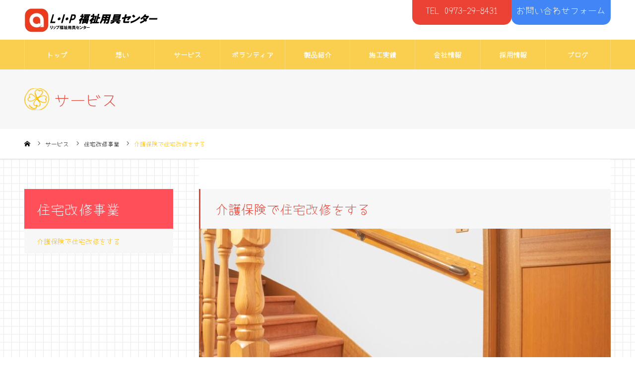

--- FILE ---
content_type: text/html; charset=UTF-8
request_url: https://ast-crew.jp/service/%E4%BB%8B%E8%AD%B7%E4%BF%9D%E9%99%BA%E3%81%A7%E4%BD%8F%E5%AE%85%E6%94%B9%E4%BF%AE%E3%82%92%E3%81%99%E3%82%8B/
body_size: 46589
content:
<!DOCTYPE html>
<html class="pc" lang="ja">
<head>
<meta charset="UTF-8">
<!--[if IE]><meta http-equiv="X-UA-Compatible" content="IE=edge"><![endif]-->
<meta name="viewport" content="width=device-width">
<meta name="format-detection" content="telephone=no">
<meta name="description" content="大分で福祉用具・介護用品のレンタルのことならお任せください。">
<link rel="pingback" href="https://ast-crew.jp/xmlrpc.php">
<link rel="shortcut icon" href="https://ast-crew.jp/wp-content/uploads/2022/08/favicon.png">
<title>介護保険で住宅改修をする | リップ福祉用具センター</title>
<meta name='robots' content='max-image-preview:large' />
<link rel="alternate" type="application/rss+xml" title="リップ福祉用具センター &raquo; フィード" href="https://ast-crew.jp/feed/" />
<script type="text/javascript">
/* <![CDATA[ */
window._wpemojiSettings = {"baseUrl":"https:\/\/s.w.org\/images\/core\/emoji\/14.0.0\/72x72\/","ext":".png","svgUrl":"https:\/\/s.w.org\/images\/core\/emoji\/14.0.0\/svg\/","svgExt":".svg","source":{"concatemoji":"https:\/\/ast-crew.jp\/wp-includes\/js\/wp-emoji-release.min.js?ver=6.4.7"}};
/*! This file is auto-generated */
!function(i,n){var o,s,e;function c(e){try{var t={supportTests:e,timestamp:(new Date).valueOf()};sessionStorage.setItem(o,JSON.stringify(t))}catch(e){}}function p(e,t,n){e.clearRect(0,0,e.canvas.width,e.canvas.height),e.fillText(t,0,0);var t=new Uint32Array(e.getImageData(0,0,e.canvas.width,e.canvas.height).data),r=(e.clearRect(0,0,e.canvas.width,e.canvas.height),e.fillText(n,0,0),new Uint32Array(e.getImageData(0,0,e.canvas.width,e.canvas.height).data));return t.every(function(e,t){return e===r[t]})}function u(e,t,n){switch(t){case"flag":return n(e,"\ud83c\udff3\ufe0f\u200d\u26a7\ufe0f","\ud83c\udff3\ufe0f\u200b\u26a7\ufe0f")?!1:!n(e,"\ud83c\uddfa\ud83c\uddf3","\ud83c\uddfa\u200b\ud83c\uddf3")&&!n(e,"\ud83c\udff4\udb40\udc67\udb40\udc62\udb40\udc65\udb40\udc6e\udb40\udc67\udb40\udc7f","\ud83c\udff4\u200b\udb40\udc67\u200b\udb40\udc62\u200b\udb40\udc65\u200b\udb40\udc6e\u200b\udb40\udc67\u200b\udb40\udc7f");case"emoji":return!n(e,"\ud83e\udef1\ud83c\udffb\u200d\ud83e\udef2\ud83c\udfff","\ud83e\udef1\ud83c\udffb\u200b\ud83e\udef2\ud83c\udfff")}return!1}function f(e,t,n){var r="undefined"!=typeof WorkerGlobalScope&&self instanceof WorkerGlobalScope?new OffscreenCanvas(300,150):i.createElement("canvas"),a=r.getContext("2d",{willReadFrequently:!0}),o=(a.textBaseline="top",a.font="600 32px Arial",{});return e.forEach(function(e){o[e]=t(a,e,n)}),o}function t(e){var t=i.createElement("script");t.src=e,t.defer=!0,i.head.appendChild(t)}"undefined"!=typeof Promise&&(o="wpEmojiSettingsSupports",s=["flag","emoji"],n.supports={everything:!0,everythingExceptFlag:!0},e=new Promise(function(e){i.addEventListener("DOMContentLoaded",e,{once:!0})}),new Promise(function(t){var n=function(){try{var e=JSON.parse(sessionStorage.getItem(o));if("object"==typeof e&&"number"==typeof e.timestamp&&(new Date).valueOf()<e.timestamp+604800&&"object"==typeof e.supportTests)return e.supportTests}catch(e){}return null}();if(!n){if("undefined"!=typeof Worker&&"undefined"!=typeof OffscreenCanvas&&"undefined"!=typeof URL&&URL.createObjectURL&&"undefined"!=typeof Blob)try{var e="postMessage("+f.toString()+"("+[JSON.stringify(s),u.toString(),p.toString()].join(",")+"));",r=new Blob([e],{type:"text/javascript"}),a=new Worker(URL.createObjectURL(r),{name:"wpTestEmojiSupports"});return void(a.onmessage=function(e){c(n=e.data),a.terminate(),t(n)})}catch(e){}c(n=f(s,u,p))}t(n)}).then(function(e){for(var t in e)n.supports[t]=e[t],n.supports.everything=n.supports.everything&&n.supports[t],"flag"!==t&&(n.supports.everythingExceptFlag=n.supports.everythingExceptFlag&&n.supports[t]);n.supports.everythingExceptFlag=n.supports.everythingExceptFlag&&!n.supports.flag,n.DOMReady=!1,n.readyCallback=function(){n.DOMReady=!0}}).then(function(){return e}).then(function(){var e;n.supports.everything||(n.readyCallback(),(e=n.source||{}).concatemoji?t(e.concatemoji):e.wpemoji&&e.twemoji&&(t(e.twemoji),t(e.wpemoji)))}))}((window,document),window._wpemojiSettings);
/* ]]> */
</script>
<link rel='stylesheet' id='style-css' href='https://ast-crew.jp/wp-content/themes/noel/style.css?ver=1.8.1' type='text/css' media='all' />
<style id='wp-emoji-styles-inline-css' type='text/css'>

	img.wp-smiley, img.emoji {
		display: inline !important;
		border: none !important;
		box-shadow: none !important;
		height: 1em !important;
		width: 1em !important;
		margin: 0 0.07em !important;
		vertical-align: -0.1em !important;
		background: none !important;
		padding: 0 !important;
	}
</style>
<link rel='stylesheet' id='wp-block-library-css' href='https://ast-crew.jp/wp-includes/css/dist/block-library/style.min.css?ver=6.4.7' type='text/css' media='all' />
<style id='classic-theme-styles-inline-css' type='text/css'>
/*! This file is auto-generated */
.wp-block-button__link{color:#fff;background-color:#32373c;border-radius:9999px;box-shadow:none;text-decoration:none;padding:calc(.667em + 2px) calc(1.333em + 2px);font-size:1.125em}.wp-block-file__button{background:#32373c;color:#fff;text-decoration:none}
</style>
<style id='global-styles-inline-css' type='text/css'>
body{--wp--preset--color--black: #000000;--wp--preset--color--cyan-bluish-gray: #abb8c3;--wp--preset--color--white: #ffffff;--wp--preset--color--pale-pink: #f78da7;--wp--preset--color--vivid-red: #cf2e2e;--wp--preset--color--luminous-vivid-orange: #ff6900;--wp--preset--color--luminous-vivid-amber: #fcb900;--wp--preset--color--light-green-cyan: #7bdcb5;--wp--preset--color--vivid-green-cyan: #00d084;--wp--preset--color--pale-cyan-blue: #8ed1fc;--wp--preset--color--vivid-cyan-blue: #0693e3;--wp--preset--color--vivid-purple: #9b51e0;--wp--preset--gradient--vivid-cyan-blue-to-vivid-purple: linear-gradient(135deg,rgba(6,147,227,1) 0%,rgb(155,81,224) 100%);--wp--preset--gradient--light-green-cyan-to-vivid-green-cyan: linear-gradient(135deg,rgb(122,220,180) 0%,rgb(0,208,130) 100%);--wp--preset--gradient--luminous-vivid-amber-to-luminous-vivid-orange: linear-gradient(135deg,rgba(252,185,0,1) 0%,rgba(255,105,0,1) 100%);--wp--preset--gradient--luminous-vivid-orange-to-vivid-red: linear-gradient(135deg,rgba(255,105,0,1) 0%,rgb(207,46,46) 100%);--wp--preset--gradient--very-light-gray-to-cyan-bluish-gray: linear-gradient(135deg,rgb(238,238,238) 0%,rgb(169,184,195) 100%);--wp--preset--gradient--cool-to-warm-spectrum: linear-gradient(135deg,rgb(74,234,220) 0%,rgb(151,120,209) 20%,rgb(207,42,186) 40%,rgb(238,44,130) 60%,rgb(251,105,98) 80%,rgb(254,248,76) 100%);--wp--preset--gradient--blush-light-purple: linear-gradient(135deg,rgb(255,206,236) 0%,rgb(152,150,240) 100%);--wp--preset--gradient--blush-bordeaux: linear-gradient(135deg,rgb(254,205,165) 0%,rgb(254,45,45) 50%,rgb(107,0,62) 100%);--wp--preset--gradient--luminous-dusk: linear-gradient(135deg,rgb(255,203,112) 0%,rgb(199,81,192) 50%,rgb(65,88,208) 100%);--wp--preset--gradient--pale-ocean: linear-gradient(135deg,rgb(255,245,203) 0%,rgb(182,227,212) 50%,rgb(51,167,181) 100%);--wp--preset--gradient--electric-grass: linear-gradient(135deg,rgb(202,248,128) 0%,rgb(113,206,126) 100%);--wp--preset--gradient--midnight: linear-gradient(135deg,rgb(2,3,129) 0%,rgb(40,116,252) 100%);--wp--preset--font-size--small: 13px;--wp--preset--font-size--medium: 20px;--wp--preset--font-size--large: 36px;--wp--preset--font-size--x-large: 42px;--wp--preset--spacing--20: 0.44rem;--wp--preset--spacing--30: 0.67rem;--wp--preset--spacing--40: 1rem;--wp--preset--spacing--50: 1.5rem;--wp--preset--spacing--60: 2.25rem;--wp--preset--spacing--70: 3.38rem;--wp--preset--spacing--80: 5.06rem;--wp--preset--shadow--natural: 6px 6px 9px rgba(0, 0, 0, 0.2);--wp--preset--shadow--deep: 12px 12px 50px rgba(0, 0, 0, 0.4);--wp--preset--shadow--sharp: 6px 6px 0px rgba(0, 0, 0, 0.2);--wp--preset--shadow--outlined: 6px 6px 0px -3px rgba(255, 255, 255, 1), 6px 6px rgba(0, 0, 0, 1);--wp--preset--shadow--crisp: 6px 6px 0px rgba(0, 0, 0, 1);}:where(.is-layout-flex){gap: 0.5em;}:where(.is-layout-grid){gap: 0.5em;}body .is-layout-flow > .alignleft{float: left;margin-inline-start: 0;margin-inline-end: 2em;}body .is-layout-flow > .alignright{float: right;margin-inline-start: 2em;margin-inline-end: 0;}body .is-layout-flow > .aligncenter{margin-left: auto !important;margin-right: auto !important;}body .is-layout-constrained > .alignleft{float: left;margin-inline-start: 0;margin-inline-end: 2em;}body .is-layout-constrained > .alignright{float: right;margin-inline-start: 2em;margin-inline-end: 0;}body .is-layout-constrained > .aligncenter{margin-left: auto !important;margin-right: auto !important;}body .is-layout-constrained > :where(:not(.alignleft):not(.alignright):not(.alignfull)){max-width: var(--wp--style--global--content-size);margin-left: auto !important;margin-right: auto !important;}body .is-layout-constrained > .alignwide{max-width: var(--wp--style--global--wide-size);}body .is-layout-flex{display: flex;}body .is-layout-flex{flex-wrap: wrap;align-items: center;}body .is-layout-flex > *{margin: 0;}body .is-layout-grid{display: grid;}body .is-layout-grid > *{margin: 0;}:where(.wp-block-columns.is-layout-flex){gap: 2em;}:where(.wp-block-columns.is-layout-grid){gap: 2em;}:where(.wp-block-post-template.is-layout-flex){gap: 1.25em;}:where(.wp-block-post-template.is-layout-grid){gap: 1.25em;}.has-black-color{color: var(--wp--preset--color--black) !important;}.has-cyan-bluish-gray-color{color: var(--wp--preset--color--cyan-bluish-gray) !important;}.has-white-color{color: var(--wp--preset--color--white) !important;}.has-pale-pink-color{color: var(--wp--preset--color--pale-pink) !important;}.has-vivid-red-color{color: var(--wp--preset--color--vivid-red) !important;}.has-luminous-vivid-orange-color{color: var(--wp--preset--color--luminous-vivid-orange) !important;}.has-luminous-vivid-amber-color{color: var(--wp--preset--color--luminous-vivid-amber) !important;}.has-light-green-cyan-color{color: var(--wp--preset--color--light-green-cyan) !important;}.has-vivid-green-cyan-color{color: var(--wp--preset--color--vivid-green-cyan) !important;}.has-pale-cyan-blue-color{color: var(--wp--preset--color--pale-cyan-blue) !important;}.has-vivid-cyan-blue-color{color: var(--wp--preset--color--vivid-cyan-blue) !important;}.has-vivid-purple-color{color: var(--wp--preset--color--vivid-purple) !important;}.has-black-background-color{background-color: var(--wp--preset--color--black) !important;}.has-cyan-bluish-gray-background-color{background-color: var(--wp--preset--color--cyan-bluish-gray) !important;}.has-white-background-color{background-color: var(--wp--preset--color--white) !important;}.has-pale-pink-background-color{background-color: var(--wp--preset--color--pale-pink) !important;}.has-vivid-red-background-color{background-color: var(--wp--preset--color--vivid-red) !important;}.has-luminous-vivid-orange-background-color{background-color: var(--wp--preset--color--luminous-vivid-orange) !important;}.has-luminous-vivid-amber-background-color{background-color: var(--wp--preset--color--luminous-vivid-amber) !important;}.has-light-green-cyan-background-color{background-color: var(--wp--preset--color--light-green-cyan) !important;}.has-vivid-green-cyan-background-color{background-color: var(--wp--preset--color--vivid-green-cyan) !important;}.has-pale-cyan-blue-background-color{background-color: var(--wp--preset--color--pale-cyan-blue) !important;}.has-vivid-cyan-blue-background-color{background-color: var(--wp--preset--color--vivid-cyan-blue) !important;}.has-vivid-purple-background-color{background-color: var(--wp--preset--color--vivid-purple) !important;}.has-black-border-color{border-color: var(--wp--preset--color--black) !important;}.has-cyan-bluish-gray-border-color{border-color: var(--wp--preset--color--cyan-bluish-gray) !important;}.has-white-border-color{border-color: var(--wp--preset--color--white) !important;}.has-pale-pink-border-color{border-color: var(--wp--preset--color--pale-pink) !important;}.has-vivid-red-border-color{border-color: var(--wp--preset--color--vivid-red) !important;}.has-luminous-vivid-orange-border-color{border-color: var(--wp--preset--color--luminous-vivid-orange) !important;}.has-luminous-vivid-amber-border-color{border-color: var(--wp--preset--color--luminous-vivid-amber) !important;}.has-light-green-cyan-border-color{border-color: var(--wp--preset--color--light-green-cyan) !important;}.has-vivid-green-cyan-border-color{border-color: var(--wp--preset--color--vivid-green-cyan) !important;}.has-pale-cyan-blue-border-color{border-color: var(--wp--preset--color--pale-cyan-blue) !important;}.has-vivid-cyan-blue-border-color{border-color: var(--wp--preset--color--vivid-cyan-blue) !important;}.has-vivid-purple-border-color{border-color: var(--wp--preset--color--vivid-purple) !important;}.has-vivid-cyan-blue-to-vivid-purple-gradient-background{background: var(--wp--preset--gradient--vivid-cyan-blue-to-vivid-purple) !important;}.has-light-green-cyan-to-vivid-green-cyan-gradient-background{background: var(--wp--preset--gradient--light-green-cyan-to-vivid-green-cyan) !important;}.has-luminous-vivid-amber-to-luminous-vivid-orange-gradient-background{background: var(--wp--preset--gradient--luminous-vivid-amber-to-luminous-vivid-orange) !important;}.has-luminous-vivid-orange-to-vivid-red-gradient-background{background: var(--wp--preset--gradient--luminous-vivid-orange-to-vivid-red) !important;}.has-very-light-gray-to-cyan-bluish-gray-gradient-background{background: var(--wp--preset--gradient--very-light-gray-to-cyan-bluish-gray) !important;}.has-cool-to-warm-spectrum-gradient-background{background: var(--wp--preset--gradient--cool-to-warm-spectrum) !important;}.has-blush-light-purple-gradient-background{background: var(--wp--preset--gradient--blush-light-purple) !important;}.has-blush-bordeaux-gradient-background{background: var(--wp--preset--gradient--blush-bordeaux) !important;}.has-luminous-dusk-gradient-background{background: var(--wp--preset--gradient--luminous-dusk) !important;}.has-pale-ocean-gradient-background{background: var(--wp--preset--gradient--pale-ocean) !important;}.has-electric-grass-gradient-background{background: var(--wp--preset--gradient--electric-grass) !important;}.has-midnight-gradient-background{background: var(--wp--preset--gradient--midnight) !important;}.has-small-font-size{font-size: var(--wp--preset--font-size--small) !important;}.has-medium-font-size{font-size: var(--wp--preset--font-size--medium) !important;}.has-large-font-size{font-size: var(--wp--preset--font-size--large) !important;}.has-x-large-font-size{font-size: var(--wp--preset--font-size--x-large) !important;}
.wp-block-navigation a:where(:not(.wp-element-button)){color: inherit;}
:where(.wp-block-post-template.is-layout-flex){gap: 1.25em;}:where(.wp-block-post-template.is-layout-grid){gap: 1.25em;}
:where(.wp-block-columns.is-layout-flex){gap: 2em;}:where(.wp-block-columns.is-layout-grid){gap: 2em;}
.wp-block-pullquote{font-size: 1.5em;line-height: 1.6;}
</style>
<script type="text/javascript" src="https://ast-crew.jp/wp-includes/js/jquery/jquery.min.js?ver=3.7.1" id="jquery-core-js"></script>
<script type="text/javascript" src="https://ast-crew.jp/wp-includes/js/jquery/jquery-migrate.min.js?ver=3.4.1" id="jquery-migrate-js"></script>
<link rel="https://api.w.org/" href="https://ast-crew.jp/wp-json/" /><link rel="canonical" href="https://ast-crew.jp/service/%e4%bb%8b%e8%ad%b7%e4%bf%9d%e9%99%ba%e3%81%a7%e4%bd%8f%e5%ae%85%e6%94%b9%e4%bf%ae%e3%82%92%e3%81%99%e3%82%8b/" />
<link rel='shortlink' href='https://ast-crew.jp/?p=119' />
<link rel="alternate" type="application/json+oembed" href="https://ast-crew.jp/wp-json/oembed/1.0/embed?url=https%3A%2F%2Fast-crew.jp%2Fservice%2F%25e4%25bb%258b%25e8%25ad%25b7%25e4%25bf%259d%25e9%2599%25ba%25e3%2581%25a7%25e4%25bd%258f%25e5%25ae%2585%25e6%2594%25b9%25e4%25bf%25ae%25e3%2582%2592%25e3%2581%2599%25e3%2582%258b%2F" />
<link rel="alternate" type="text/xml+oembed" href="https://ast-crew.jp/wp-json/oembed/1.0/embed?url=https%3A%2F%2Fast-crew.jp%2Fservice%2F%25e4%25bb%258b%25e8%25ad%25b7%25e4%25bf%259d%25e9%2599%25ba%25e3%2581%25a7%25e4%25bd%258f%25e5%25ae%2585%25e6%2594%25b9%25e4%25bf%25ae%25e3%2582%2592%25e3%2581%2599%25e3%2582%258b%2F&#038;format=xml" />

<link rel="stylesheet" href="https://ast-crew.jp/wp-content/themes/noel/css/design-plus.css?ver=1.8.1">
<link rel="stylesheet" href="https://ast-crew.jp/wp-content/themes/noel/css/sns-botton.css?ver=1.8.1">
<link rel="stylesheet" media="screen and (max-width:1250px)" href="https://ast-crew.jp/wp-content/themes/noel/css/responsive.css?ver=1.8.1">
<link rel="stylesheet" media="screen and (max-width:1250px)" href="https://ast-crew.jp/wp-content/themes/noel/css/footer-bar.css?ver=1.8.1">

<script src="https://ast-crew.jp/wp-content/themes/noel/js/jquery.easing.1.4.js?ver=1.8.1"></script>
<script src="https://ast-crew.jp/wp-content/themes/noel/js/jscript.js?ver=1.8.1"></script>
<script src="https://ast-crew.jp/wp-content/themes/noel/js/comment.js?ver=1.8.1"></script>


<link rel="stylesheet" href="https://ast-crew.jp/wp-content/themes/noel/js/perfect-scrollbar.css?ver=1.8.1">
<script src="https://ast-crew.jp/wp-content/themes/noel/js/perfect-scrollbar.min.js?ver=1.8.1"></script>

<script src="https://ast-crew.jp/wp-content/themes/noel/js/jquery.cookie.js?ver=1.8.1"></script>

<script src="https://ast-crew.jp/wp-content/themes/noel/js/header_fix.js?ver=1.8.1"></script>
<script src="https://ast-crew.jp/wp-content/themes/noel/js/header_fix_mobile.js?ver=1.8.1"></script>

<style type="text/css">

body, input, textarea { font-family: Arial, "Hiragino Kaku Gothic ProN", "ヒラギノ角ゴ ProN W3", "メイリオ", Meiryo, sans-serif; }

.rich_font, .p-vertical { font-family: Arial, "Hiragino Kaku Gothic ProN", "ヒラギノ角ゴ ProN W3", "メイリオ", Meiryo, sans-serif; }

.rich_font_type1 { font-family: Arial, "Hiragino Kaku Gothic ProN", "ヒラギノ角ゴ ProN W3", "メイリオ", Meiryo, sans-serif; }
.rich_font_type2 { font-family: "Hiragino Sans", "ヒラギノ角ゴ ProN", "Hiragino Kaku Gothic ProN", "游ゴシック", YuGothic, "メイリオ", Meiryo, sans-serif; font-weight:500; }
.rich_font_type3 { font-family: "Times New Roman" , "游明朝" , "Yu Mincho" , "游明朝体" , "YuMincho" , "ヒラギノ明朝 Pro W3" , "Hiragino Mincho Pro" , "HiraMinProN-W3" , "HGS明朝E" , "ＭＳ Ｐ明朝" , "MS PMincho" , serif; font-weight:500; }

.post_content, #next_prev_post { font-family: Arial, "Hiragino Kaku Gothic ProN", "ヒラギノ角ゴ ProN W3", "メイリオ", Meiryo, sans-serif; }

.home #header_top { background:rgba(255,255,255,1); }
#header_top { background:rgba(255,255,255,1); }
#header_logo a { color:#000000; }
.pc #global_menu { background:rgba(0,0,0,0.2); }
.pc #global_menu > ul { border-left:1px solid rgba(255,255,255,0.2); }
.pc #global_menu > ul > li { border-right:1px solid rgba(255,255,255,0.2); }
.pc #global_menu > ul > li > a, .pc #global_menu ul ul li.menu-item-has-children > a:before { color:#ffffff; }
.pc #global_menu > ul > li > a:after { background:#fbbc05; }
.pc #global_menu ul ul a { color:#ffffff; background:#fbbc05; }
.pc #global_menu ul ul a:hover { background:#d6af04; }
.pc .header_fix #global_menu { background:rgba(0,0,0,0.2); }
.pc .header_fix #global_menu > ul { border-left:1px solid rgba(255,255,255,0.5); }
.pc .header_fix #global_menu > ul > li { border-right:1px solid rgba(255,255,255,0.5); }
.mobile #mobile_menu { background:#222222; }
.mobile #global_menu a { color:#ffffff !important; background:#222222; border-bottom:1px solid #444444; }
.mobile #global_menu li li a { background:#333333; }
.mobile #global_menu a:hover, #mobile_menu .close_button:hover, #mobile_menu #global_menu .child_menu_button:hover { color:#ffffff !important; background:#fbbc05; }
.megamenu_clinic_list1 { border-color:#dddddd; background:#ffffff; }
.megamenu_clinic_list1 a { background:#ffffff; }
.megamenu_clinic_list1 ol, .megamenu_clinic_list1 li { border-color:#dddddd; }
.megamenu_clinic_list1 .title { color:#ff4b54; }
.megamenu_clinic_list2 { border-color:#dddddd; background:#ffffff; }
.megamenu_clinic_list2 a { background:#ffffff; }
.megamenu_clinic_list2_inner, .megamenu_clinic_list2 ol, .megamenu_clinic_list2 li { border-color:#dddddd; }
.megamenu_clinic_list2 .headline, .megamenu_clinic_list2 .title { color:#fbbc05; }
.megamenu_clinic_list2 .link_button a { color:#FFFFFF; background:#222222; }
.megamenu_clinic_list2 .link_button a:hover { color:#FFFFFF; background:#fbbc05; }
.megamenu_campaign_list { background:#f4f4f5; }
.megamenu_campaign_list .post_list_area, .megamenu_campaign_list .menu_area a:hover, .megamenu_campaign_list .menu_area li.active a { background:#ffffff; }
.megamenu_campaign_list .menu_area a { background:#fbbc05; }
.megamenu_campaign_list .menu_area a:hover, .megamenu_campaign_list .menu_area li.active a { color:#fbbc05; }
.pc .header_fix #header_top { background:rgba(255,255,255,0.8); }
.header_fix #header_logo a { color:#000000 !important; }
#header_button .button1 a, #footer_button .button1 a { color:#FFFFFF; background:#ea4335; }
#header_button .button1 a:hover, #footer_button .button1 a:hover { color:#FFFFFF; background:#ee7970; }
#header_button .button2 a, #footer_button .button2 a { color:#FFFFFF; background:#4285f4; }
#header_button .button2 a:hover, #footer_button .button2 a:hover { color:#FFFFFF; background:#79a7f5; }
#footer_info_content1 .button a { color:#FFFFFF; background:#ea4335; }
#footer_info_content1 .button a:hover { color:#FFFFFF; background:#ee7970; }
#footer_info_content2 .button a { color:#FFFFFF; background:#4285f4; }
#footer_info_content2 .button a:hover { color:#FFFFFF; background:#79a7f5; }
#footer_banner .title { color:#fbbc05; font-size:20px; }
#footer_menu_area, #footer_menu_area a, #footer_menu .footer_headline a:before { color:#0f0f0f; }
#footer_menu_area .footer_headline a { color:#ee7970; }
#footer_menu_area a:hover, #footer_menu .footer_headline a:hover:before { color:#ee7970; }
#footer_bottom, #footer_bottom a { color:#FFFFFF; }
@media screen and (max-width:950px) {
  #footer_banner .title { font-size:16px; }
}
#page_header_catch .catch { font-size:42px; color:#ea4335; }
#page_header_catch .desc { font-size:16px; color:#ea4335; }
#page_header_catch .title { font-size:32px; color:#ea4335; }
#archive_service .bottom_area .desc { font-size:17px; }
#archive_service .bottom_area .link_button a { color:#FFFFFF; background:#4285f4; }
#archive_service .bottom_area .link_button a:hover { color:#FFFFFF; background:#79a7f5; }
#archive_service .archive_service_child .headline { font-size:20px; color:#ff4b54; background:#f7f7f8; border-color:#ff4b54; }
.service_post_list li a { background:#f7f7f8; }
.service_post_list .title { font-size:22px; color:#ff474f; }
#single_service_title_area .title { font-size:26px; }
#side_service_category_list .headline { color:#ffffff; background:#ff4f58; }
#side_service_category_list.type1 .post_list a { background:#f7f7f8; }
#side_service_category_list.type1 .post_list li:nth-child(even) a { background:#f1f1f1; }
#side_service_category_list .child_menu > a { color:#ffffff;  background:#222222; }
#side_service_category_list .child_menu > a:before { border-color: #222222 transparent transparent transparent; }
#side_service_category_list.type2 a { border-color:#dddddd; }
@media screen and (max-width:950px) {
  #page_header_catch .catch { font-size:22px; }
  #page_header_catch .desc { font-size:14px; }
  #page_header_catch .title { font-size:20px; }
  #archive_service .archive_service_child .headline { font-size:15px;  }
  #archive_service .bottom_area .desc { font-size:17px; }
  .service_post_list .title { font-size:16px; }
  #single_service_title_area .title { font-size:20px; }
}
body.single #main_col, .cf_data_list li { font-size:16px; }
.cf_catch .catch { font-size:32px; }.cf_data_list .headline { font-size:22px; }.cf_content_list .headline { font-size:20px; }.cf_price_list .headline { font-size:20px; }.cf_data_list li:before{ border:1px solid #ff4b53; color:#ff4b53; }@media screen and (max-width:950px) {
  body.single #main_col, .cf_data_list li { font-size:13px; }
  .cf_catch .catch { font-size:21px; }  .cf_data_list .headline { font-size:16px; }  .cf_content_list .headline { font-size:16px; }  .cf_price_list .headline { font-size:16px; }}
#archive_service .top_area .title { font-size:46px; }
#archive_service .top_area .title span { font-size:16px; }
#archive_service .top_area .catch { font-size:26px; }
#side_service_category_list .headline { font-size:36px; }
#side_service_category_list .headline span { font-size:16px; }
@media screen and (max-width:950px) {
  #archive_service .top_area .title { font-size:24px; }
  #archive_service .top_area .title span { font-size:12px; }
  #archive_service .top_area .catch, #archive_service .mobile_catch { font-size:16px; }
  #side_service_category_list .headline { font-size:20px; }
  #side_service_category_list .headline span { font-size:12px; }
}

.author_profile a.avatar img, .animate_image img, .animate_background .image {
  width:100%; height:auto;
  -webkit-transition: transform  0.75s ease;
  transition: transform  0.75s ease;
}
.author_profile a.avatar:hover img, .animate_image:hover img, .animate_background:hover .image, #index_staff_slider a:hover img {
  -webkit-transform: scale(1.2);
  transform: scale(1.2);
}




a { color:#000; }

#bread_crumb li.last span, #comment_headline, .tcd_category_list a:hover, .tcd_category_list .child_menu_button:hover, .side_headline, #faq_category li a:hover, #faq_category li.active a, #archive_service .bottom_area .sub_category li a:hover,
  #side_service_category_list a:hover, #side_service_category_list li.active > a, #side_faq_category_list a:hover, #side_faq_category_list li.active a, #side_staff_list a:hover, #side_staff_list li.active a, .cf_data_list li a:hover,
    #side_campaign_category_list a:hover, #side_campaign_category_list li.active a, #side_clinic_list a:hover, #side_clinic_list li.active a
{ color: #fbbc05; }

#page_header .tab, #return_top a, #comment_tab li a:hover, #comment_tab li.active a, #comment_header #comment_closed p, #submit_comment:hover, #cancel_comment_reply a:hover, #p_readmore .button:hover,
  #wp-calendar td a:hover, #post_pagination p, #post_pagination a:hover, .page_navi span.current, .page_navi a:hover, .c-pw__btn:hover
{ background-color: #fbbc05; }

#guest_info input:focus, #comment_textarea textarea:focus, .c-pw__box-input:focus
{ border-color: #fbbc05; }

#comment_tab li.active a:after, #comment_header #comment_closed p:after
{ border-color:#fbbc05 transparent transparent transparent; }


#header_logo a:hover, #footer a:hover, .cardlink_title a:hover, #menu_button:hover:before, #header_logo a:hover, #related_post .item a:hover, .comment a:hover, .comment_form_wrapper a:hover, #next_prev_post a:hover,
  #bread_crumb a:hover, #bread_crumb li.home a:hover:after, .author_profile a:hover, .author_profile .author_link li a:hover:before, #post_meta_bottom a:hover, #next_prev_post a:hover:before,
    #recent_news a.link:hover, #recent_news .link:hover:after, #recent_news li a:hover .title, #searchform .submit_button:hover:before, .styled_post_list1 a:hover .title_area, .styled_post_list1 a:hover .date, .p-dropdown__title:hover:after, .p-dropdown__list li a:hover
{ color: #ee7970; }
.post_content a, .custom-html-widget a { color: #79a7f5; }
.post_content a:hover, .custom-html-widget a:hover { color:#6fc085; }
#return_top a:hover { background-color: #79a7f5; }
.frost_bg:before { background:rgba(255,255,255,0.4); }
.blur_image img { filter:blur(10px); }
.campaign_cat_id16 { background:#ea4335; }
.campaign_cat_id16:hover { background:#ee7970; }
.campaign_cat_id27 { background:#ea4335; }
.campaign_cat_id27:hover { background:#ee7970; }
.campaign_cat_id17 { background:#ea4335; }
.campaign_cat_id17:hover { background:#ee7970; }


body#body {
    color: #444444;
    background-image: linear-gradient(0deg, transparent calc(100% - 1px), #e3eded calc(100% - 1px)), linear-gradient(90deg, transparent calc(100% - 1px), #e3eded calc(100% - 1px));
    background-size: 16px 16px;
    background-repeat: repeat;
    background-position: center center;
}
body, input, textarea, .rich_font, .p-vertical {
    font-family: 'Yomogi', cursive !important;
}
#header_button .button a {
    border-radius: 0px 0px 15px 15px;
    line-height: 40px;
    font-size: 18px;
}
#header_slider_wrap .caption {
    text-align: right !important;
    bottom: 310px !important;
}
div#index_free_space h2.ttl01 span:before {
    content:"＼";
}
div#index_free_space h2.ttl01 span:after {
    content:"／";
}
h2.ttl02 {
    font-size: 40px !important;
    background: url(https://ast-crew.jp/wp-content/uploads/2022/06/line01.png)no-repeat center bottom;
}
div#index_free_space .post_content td, div#index_free_space .post_content th {
    border: none;
}
.su-posts-default-loop .su-post {
    margin-bottom: 2.5em;
    line-height: 1.5;
    display: inline-block;
    width: 49%;
    background: #fff9e9;
}
div#index_free_space img:hover{
    opacity: 0.5;
}
#index_campaign_slider .category a:first-child {
    display: block;
}
#index_campaign1 .catch {
    font-weight: 600;
}
.pc #global_menu {
    background: rgb(250 207 79);
}
.pc #global_menu ul li a {
    font-weight: 600;
}
#header_slider .item1 .title {
    font-family: 'Yomogi', cursive;
    text-shadow: 2px 2px 0px #ffffff, -1px -1px 0px #fffffc, 1px -2px 5px #ffffff;
    font-weight: 600 !important;
}
#page_header_inner {
    height: 245px;
}
#page_header .catch {
    position: relative;
}
#header_slider .item1 .sub_title {
text-shadow: 2px 2px 0px #ffffff, -1px -1px 0px #fffffc, 1px -2px 5px #ffffff;
    font-weight: 600 !important;
}
#index_side_button a {
    border-radius: 15px 0 0 15px;
}
#page_header .catch {
    font-weight: 600;
}
#page_header .catch {
    padding-top: 30px;
    background: url(https://ast-crew.jp/wp-content/uploads/2022/06/line01.png)no-repeat center bottom;
}
.archive #page_header .catch:after {
    position: absolute;
    content: url(https://ast-crew.jp/wp-content/uploads/2022/06/img01.png);
     top: 50%;
    right: 30%;
}
.blog #page_header .catch:after {
    position: absolute;
    content: url(https://ast-crew.jp/wp-content/uploads/2022/06/img01.png);
     top: 50%;
    right: 30%;
}
.post_content p {
    font-size: 17px;
    font-weight: 500;
}
#archive_service .bottom_area .link_button a {
    border-radius: 15px;
}
#side_service_category_list .headline {
    font-size: 28px;
}
#archive_service .top_area .catch {
    font-size: 20px;
}
#archive_service .top_area .title {
    font-size: 35px;
}
#archive_service .bottom_area .sub_category li {
    font-size: 15px;
    font-weight: 600;
    border-bottom: 1px solid #EA4335;
}
.post_content .style3a, .post_content .style3b, .post_content .style4a, .post_content .style4b, .post_content .style5a, .post_content .style5b, .post_content .style6 {
    color: #26466d;
}
.archive #page_header_catch .title, .single #page_header_catch .title  {
    background: url(https://ast-crew.jp/wp-content/uploads/2022/06/img01.png)no-repeat left center;
    background-size: 50px;
    padding-left: 60px;
}
#footer_company .desc {
    font-size: 16px;
}
#return_top {
    border-radius: 100px;
    overflow: hidden;
}
#index_campaign1 .index_cb_button a {
    border-radius: 15px;
}
#footer_menu_area {
    background: url(https://ast-crew.jp/wp-content/uploads/2022/06/f_img01.png)no-repeat right bottom, #f7f7f7 !important;
}
.footer_info_content .title {
    font-weight: 600;
}
.footer_info_content .button a {
    border-radius: 15px;
}
.q_button {
    border-radius: 15px;
    background-color: #4285f4;
}
#archive_clinic .title {
    background: #fff;
}
#archive_clinic .bottom_area .link_button a {
    border-radius: 15px;
}
div#footer_information {
    background: #FACF4F;
}
div#index_free_space .post_content td, div#index_free_space .post_content th {
    vertical-align: bottom;
}
@media screen and (max-width: 768px){
div#index_free_space .post_content td, div#index_free_space .post_content th {
    display: inline-block;
    width: 43% !important;
}
div#index_free_space .post_content h2 {
    font-size: 19px;
}
#page_header .catch:after {
    left: 0 !important;
}
}
@media screen and (max-width: 500px){
div#index_free_space .post_content td, div#index_free_space .post_content th {
    display: inline-block;
    width: 100% !important;}
}
</style>

<link rel="preconnect" href="https://fonts.googleapis.com">
<link rel="preconnect" href="https://fonts.gstatic.com" crossorigin>
<link href="https://fonts.googleapis.com/css2?family=Yomogi&display=swap" rel="stylesheet">
<script src="https://ajaxzip3.github.io/ajaxzip3.js"></script>
<script>jQuery(function($) {
  $('.zip-button').click(function(){
    AjaxZip3.zip2addr('zip1','zip2','pref','address');
  });
});</script>
<!-- Global site tag (gtag.js) - Google Analytics -->
<script async src="https://www.googletagmanager.com/gtag/js?id=G-17THM9PJ1X"></script>
<script>
  window.dataLayer = window.dataLayer || [];
  function gtag(){dataLayer.push(arguments);}
  gtag('js', new Date());

  gtag('config', 'G-17THM9PJ1X');
</script>
</head>
<body id="body" class="service-template-default single single-service postid-119 has_header_button use_mobile_header_fix">


<div id="container">

 <header id="header">

  <div id="header_top">
   <div id="header_top_inner">
    <div id="header_logo">
     
<div class="logo">
 <a href="https://ast-crew.jp/" title="リップ福祉用具センター">
    <img class="pc_logo_image" src="https://ast-crew.jp/wp-content/uploads/2022/08/logo.png?1769667937" alt="リップ福祉用具センター" title="リップ福祉用具センター" width="270" height="50" />
      <img class="mobile_logo_image" src="https://ast-crew.jp/wp-content/uploads/2022/08/favicon.png?1769667937" alt="リップ福祉用具センター" title="リップ福祉用具センター" width="49" height="49" />
   </a>
</div>

    </div>
        <a href="#" id="menu_button"><span>メニュー</span></a>
            <div id="header_button" class="clearfix">
          <div class="button button1">
      <a href="tel:0973-29-8431">TEL 0973-29-8431</a>
     </div><!-- END .header_button -->
          <div class="button button2">
      <a href="/contact/">お問い合わせフォーム</a>
     </div><!-- END .header_button -->
         </div><!-- END #header_button -->
       </div><!-- END #header_top_inner -->
  </div><!-- END #header_top -->

    <nav id="global_menu">
   <ul id="menu-%e3%83%a1%e3%83%8b%e3%83%a5%e3%83%bc" class="menu"><li id="menu-item-93" class="menu-item menu-item-type-post_type menu-item-object-page menu-item-home menu-item-93"><a href="https://ast-crew.jp/">トップ</a></li>
<li id="menu-item-79" class="menu-item menu-item-type-post_type menu-item-object-page menu-item-79"><a href="https://ast-crew.jp/concept/">想い</a></li>
<li id="menu-item-80" class="menu-item menu-item-type-post_type_archive menu-item-object-service menu-item-80"><a href="https://ast-crew.jp/service/">サービス</a></li>
<li id="menu-item-81" class="menu-item menu-item-type-post_type_archive menu-item-object-clinic menu-item-81"><a href="https://ast-crew.jp/volunteer/">ボランティア活動</a></li>
<li id="menu-item-82" class="menu-item menu-item-type-post_type_archive menu-item-object-campaign menu-item-82"><a href="https://ast-crew.jp/product/">製品紹介</a></li>
<li id="menu-item-83" class="menu-item menu-item-type-post_type_archive menu-item-object-news menu-item-83"><a href="https://ast-crew.jp/works/">施工実績</a></li>
<li id="menu-item-84" class="menu-item menu-item-type-post_type menu-item-object-page menu-item-84"><a href="https://ast-crew.jp/company/">会社情報</a></li>
<li id="menu-item-85" class="menu-item menu-item-type-post_type menu-item-object-page menu-item-85"><a href="https://ast-crew.jp/recruit/">採用情報</a></li>
<li id="menu-item-88" class="menu-item menu-item-type-post_type menu-item-object-page current_page_parent menu-item-88"><a href="https://ast-crew.jp/blog/">ブログ</a></li>
</ul>  </nav>
  
 </header>


 
 <div id="page_header" class="small" style="background:#f7f7f7;">
 <div id="page_header_inner">
  <div id="page_header_catch">
   <h2 class="title rich_font">サービス</h2>  </div>
 </div>
 </div>

<div id="bread_crumb">

<ul class="clearfix" itemscope itemtype="http://schema.org/BreadcrumbList">
 <li itemprop="itemListElement" itemscope itemtype="http://schema.org/ListItem" class="home"><a itemprop="item" href="https://ast-crew.jp/"><span itemprop="name">ホーム</span></a><meta itemprop="position" content="1"></li>
 <li itemprop="itemListElement" itemscope itemtype="http://schema.org/ListItem"><a itemprop="item" href="https://ast-crew.jp/service/"><span itemprop="name">サービス</span></a><meta itemprop="position" content="2"></li>
  <li itemprop="itemListElement" itemscope itemtype="http://schema.org/ListItem" class="category">
    <a itemprop="item" href="https://ast-crew.jp/service_category/service_category3/"><span itemprop="name">住宅改修事業</span></a>
    <meta itemprop="position" content="3">
 </li>
  <li class="last" itemprop="itemListElement" itemscope itemtype="http://schema.org/ListItem"><span itemprop="name">介護保険で住宅改修をする</span><meta itemprop="position" content="4"></li>
</ul>

</div>

<div id="main_contents" class="clearfix">

 <div id="main_col" class="clearfix">

 <div id="single_service">

 
 <article id="article">

  <div id="single_service_title_area">
   <h1 class="title rich_font" style="color:#ea4335; background:#f7f7f8; border-color:#ea4335;"><span>介護保険で住宅改修をする</span></h1>
      <div class="image" style="background:url(https://ast-crew.jp/wp-content/uploads/2022/06/pixta_58642731_M-830x300.jpg) no-repeat center center; background-size:cover;"></div>
     </div>

    <div class="cf_catch">
   <h3 class="catch rich_font" style="color:#ff4b54;"><span>自己負担は１割です。<br />
住宅改修をした際、上限20万円が費用として支給されます。 </span></h3>      <div class="post_content clearfix">
    <h3 class="style3a" style="border-color: #cccccc"><strong>対象工事</strong></h3>
<p>手すりの取り付け<br />
段差解消（スロープ）<br />
すべりにくい床材に変更<br />
引き戸など扉の取り替え・撤去<br />
ドアノブの取り替え<br />
和式便器を洋式に取り替え...etc</p>
<p><strong>その他のお問い合わせはリップ福祉用具センターまで！<br />
TEL 0973-29-8431</strong></p>
   </div>
     </div>
  
  
  
  
 </article><!-- END #article -->

 
 
 </div><!-- END #single_service -->

 </div><!-- END #main_col -->

 <div id="side_col">
<div class="side_category_list type1" id="side_service_category_list">
 <h3 class="headline rich_font">住宅改修事業</h3>
 <ul>
      <ol class="post_list">
      <li class="post_name active"><a href="https://ast-crew.jp/service/%e4%bb%8b%e8%ad%b7%e4%bf%9d%e9%99%ba%e3%81%a7%e4%bd%8f%e5%ae%85%e6%94%b9%e4%bf%ae%e3%82%92%e3%81%99%e3%82%8b/">介護保険で住宅改修をする</a></li>
     </ol>
     </ul>
</div>
</div>

</div><!-- END #main_contents -->


 

  <div id="footer_information">
  <div id="footer_information_inner" class="clearfix">
      <div id="footer_company">
        <div id="footer_logo">
     
<h3 class="logo">
 <a href="https://ast-crew.jp/" title="リップ福祉用具センター">
    <img class="pc_logo_image" src="https://ast-crew.jp/wp-content/uploads/2022/08/logo.png?1769667937" alt="リップ福祉用具センター" title="リップ福祉用具センター" width="270" height="50" />
      <img class="mobile_logo_image" src="https://ast-crew.jp/wp-content/uploads/2022/08/logo.png?1769667937" alt="リップ福祉用具センター" title="リップ福祉用具センター" width="270" height="50" />
   </a>
</h3>

    </div>
        <p class="desc">大分県日田市大字十二町604番地3<br />
TEL 0973-29-8431 / FAX 0973-29-8432<br />
営業時間 8:30～19:30 不定休</p>   </div><!-- END #footer_company -->
         <div id="footer_info_content1" class="footer_info_content">
    <h3 class="title rich_font">製品紹介</h3>    <p class="desc">車いすをはじめ、歩行器やベッドなども多種多様に取り揃えております。カテゴリー別に製品をまとめていますので、是非ご覧ください。</p>        <div class="button">
     <a href="/product/">製品紹介</a>
    </div>
       </div><!-- END .footer_info_content -->
      <div id="footer_info_content2" class="footer_info_content">
    <h3 class="title rich_font">お問い合わせ</h3>    <p class="desc">ご利用者様の状態や用途に合わせて、掲載のない製品でも取り扱い可能です。詳しくはお問い合わせください。</p>        <div class="button">
     <a href="/contact/">お問い合わせ</a>
    </div>
       </div><!-- END .footer_info_content -->
     </div><!-- END #footer_information_inner -->
 </div><!-- END #footer_information -->
 

 <div id="footer_menu_area" style="background:#f7f7f7;">
  <div id="footer_menu_area_inner" class="clearfix">
         <div id="footer_menu" class="footer_menu">
        <h3 class="footer_headline"><a href="https://ast-crew.jp/">HOME</a></h3>
        <ul id="menu-%e3%83%95%e3%83%83%e3%82%bf%e3%83%bc" class="menu"><li id="menu-item-149" class="menu-item menu-item-type-post_type menu-item-object-page menu-item-149"><a href="https://ast-crew.jp/concept/">想い</a></li>
<li id="menu-item-150" class="menu-item menu-item-type-post_type_archive menu-item-object-clinic menu-item-150"><a href="https://ast-crew.jp/volunteer/">ボランティア活動</a></li>
<li id="menu-item-151" class="menu-item menu-item-type-post_type_archive menu-item-object-campaign menu-item-151"><a href="https://ast-crew.jp/product/">製品紹介</a></li>
<li id="menu-item-152" class="menu-item menu-item-type-post_type_archive menu-item-object-news menu-item-152"><a href="https://ast-crew.jp/works/">施工実績</a></li>
<li id="menu-item-153" class="menu-item menu-item-type-post_type menu-item-object-page menu-item-153"><a href="https://ast-crew.jp/company/">会社情報</a></li>
<li id="menu-item-154" class="menu-item menu-item-type-post_type menu-item-object-page menu-item-154"><a href="https://ast-crew.jp/recruit/">採用情報</a></li>
<li id="menu-item-155" class="menu-item menu-item-type-post_type menu-item-object-page current_page_parent menu-item-155"><a href="https://ast-crew.jp/blog/">ブログ</a></li>
<li id="menu-item-157" class="menu-item menu-item-type-post_type menu-item-object-page menu-item-privacy-policy menu-item-157"><a rel="privacy-policy" href="https://ast-crew.jp/privacy-policy/">プライバシーポリシー</a></li>
<li id="menu-item-158" class="menu-item menu-item-type-post_type menu-item-object-page menu-item-158"><a href="https://ast-crew.jp/sitemap/">サイトマップ</a></li>
</ul>   </div>
         <div id="footer_category_menu1" class="footer_menu">
        <h3 class="footer_headline"><a href="https://ast-crew.jp/service/">サービス</a></h3>
        <ol>
          <li><a href="https://ast-crew.jp/service/%e8%bb%8a%e3%81%84%e3%81%99%e4%bf%ae%e7%90%86%e3%83%bb%e3%83%a1%e3%83%b3%e3%83%86%e3%83%8a%e3%83%b3%e3%82%b9%e4%ba%8b%e6%a5%ad/">車いす修理・メンテナンス事業</a></li>
          <li><a href="https://ast-crew.jp/service/%e5%88%a9%e7%94%a8%e8%80%85%e6%a7%98%e3%81%ae%e3%81%94%e8%87%aa%e5%ae%85%e3%82%92%e5%ae%9a%e6%9c%9f%e7%9a%84%e3%81%ab%e8%a8%aa%e5%95%8f%e3%83%a1%e3%83%b3%e3%83%86%e3%83%8a%e3%83%b3%e3%82%b9/">利用者様のご自宅を定期的に訪問メンテナンス</a></li>
          <li><a href="https://ast-crew.jp/service/%e4%bb%8b%e8%ad%b7%e4%bf%9d%e9%99%ba%e3%81%a7%e4%bd%8f%e5%ae%85%e6%94%b9%e4%bf%ae%e3%82%92%e3%81%99%e3%82%8b/">介護保険で住宅改修をする</a></li>
          <li><a href="https://ast-crew.jp/service/117/">介護保険におけるレンタルの場合</a></li>
          <li><a href="https://ast-crew.jp/service/%e4%bb%8b%e8%ad%b7%e4%bf%9d%e9%99%ba%e3%81%a7%e7%89%b9%e5%ae%9a%e7%a6%8f%e7%a5%89%e7%94%a8%e5%85%b7%e8%b3%bc%e5%85%a5%e3%81%ae%e5%a0%b4%e5%90%88/">介護保険で特定福祉用具購入の場合</a></li>
         </ol>
   </div><!-- END .footer_category_menu -->
     </div><!-- END #footer_menu_area_inner -->
 </div><!-- END #footer_menu_area -->

 <div id="footer_bottom" style="background:#facf4f;">
  <div id="footer_bottom_inner" class="clearfix">

      <div id="return_top">
    <a href="#body"><span>PAGE TOP</span></a>
   </div>
   
         <ul id="footer_social_link" class="clearfix">
    <li class="facebook"><a href="https://www.facebook.com/people/%E3%83%AA%E3%83%83%E3%83%97/100054290359709/" rel="nofollow" target="_blank" title="Facebook"><span>Facebook</span></a></li>                           </ul>
   
   <p id="copyright">Copyright ©株式会社A’st-crew All Rights Reserved.</p>

  </div>
 </div><!-- END #footer_bottom -->

  <div id="footer_button">
    <div class="button button1">
   <a href="tel:0973-29-8431">TEL 0973-29-8431</a>
  </div>
    <div class="button button2">
   <a href="/contact/">お問い合わせフォーム</a>
  </div>
   </div><!-- END #footer_button -->
 
 
</div><!-- #container -->

<div id="mobile_menu">
 <div id="header_mobile_banner">
   </div><!-- END #header_mobile_banner -->
</div>

<script>
jQuery(document).ready(function($){
    $('#header_button').addClass('animate');
    $('#page_header').addClass('animate');
});
</script>


<script>
window.ontouchstart = function() {};
window.addEventListener('touchstart', function() {}, true);
window.addEventListener('touchstart', function() {}, false);

document.ontouchstart = function() {};
document.addEventListener('touchstart', function() {}, true);
document.addEventListener('touchstart', function() {}, false);

document.body.ontouchstart = function() {};
document.body.addEventListener('touchstart', function() {}, true);
document.body.addEventListener('touchstart', function() {}, false);
</script>
</body>
</html>